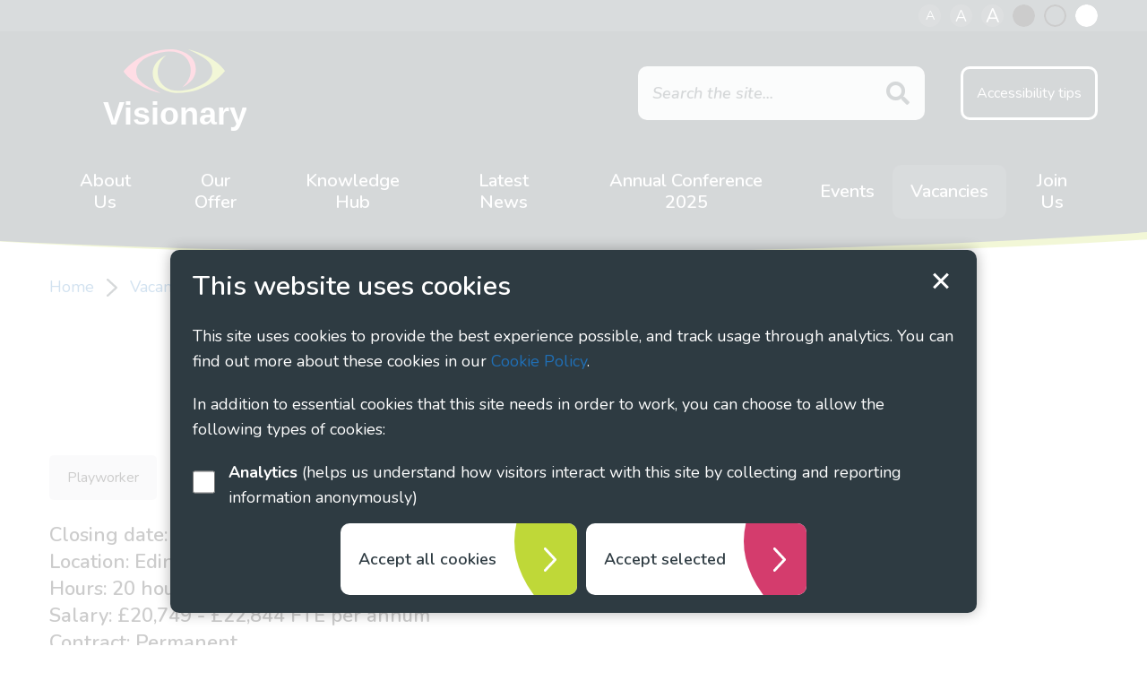

--- FILE ---
content_type: text/html; charset=UTF-8
request_url: https://www.visionary.org.uk/vacancies/kidscene-playworker/
body_size: 9540
content:
<!DOCTYPE html>
<html lang="en-GB">

<head>
	<meta charset="UTF-8">
	<meta name="viewport" content="width=device-width, initial-scale=1.0, minimum-scale=1.0" />
	
	<link rel="apple-touch-icon" sizes="180x180" href="/apple-touch-icon.png">
	<link rel="icon" type="image/png" sizes="32x32" href="/favicon-32x32.png">
	<link rel="icon" type="image/png" sizes="16x16" href="/favicon-16x16.png">
	<link rel="manifest" href="/site.webmanifest">
	<link rel="mask-icon" href="/safari-pinned-tab.svg" color="#3d4e57">
	<meta name="msapplication-TileColor" content="#3d4e57">
	<meta name="theme-color" content="#3d4e57">
	
		<!-- Google tag (gtag.js) -->
	<script async src="https://www.googletagmanager.com/gtag/js?id=G-HZXMBXM0VT"></script>
	<script>
		window.dataLayer = window.dataLayer || [];
		function gtag(){dataLayer.push(arguments);}
		gtag('js', new Date());

		gtag('consent', 'default', {
			'analytics_storage': 'denied'
		});

		gtag('config', 'UA-206388068-1');
		gtag('config', 'G-HZXMBXM0VT');
	</script>
	
	<link rel="stylesheet" href="https://www.visionary.org.uk/wp-content/themes/visionary/fontawesome/fa.min.css" />
	<script src="https://www.visionary.org.uk/wp-content/themes/visionary/javascript/vendor/jquery.js"></script>

	<meta name='robots' content='index, follow, max-image-preview:large, max-snippet:-1, max-video-preview:-1' />

	<!-- This site is optimized with the Yoast SEO plugin v26.7 - https://yoast.com/wordpress/plugins/seo/ -->
	<title>Kidscene Playworker</title>
	<link rel="canonical" href="https://www.visionary.org.uk/vacancies/kidscene-playworker/" />
	<meta property="og:locale" content="en_GB" />
	<meta property="og:type" content="article" />
	<meta property="og:title" content="Kidscene Playworker" />
	<meta property="og:description" content="The vacancy Kidscene is an after school and holiday club for children from the schools in the surrounding area as well as children from the Royal Blind School who have..." />
	<meta property="og:url" content="https://www.visionary.org.uk/vacancies/kidscene-playworker/" />
	<meta property="og:site_name" content="Visionary" />
	<meta property="article:modified_time" content="2023-01-27T11:37:51+00:00" />
	<meta name="twitter:card" content="summary_large_image" />
	<meta name="twitter:label1" content="Estimated reading time" />
	<meta name="twitter:data1" content="1 minute" />
	<script type="application/ld+json" class="yoast-schema-graph">{"@context":"https://schema.org","@graph":[{"@type":"WebPage","@id":"https://www.visionary.org.uk/vacancies/kidscene-playworker/","url":"https://www.visionary.org.uk/vacancies/kidscene-playworker/","name":"Kidscene Playworker","isPartOf":{"@id":"https://www.visionary.org.uk/#website"},"datePublished":"2023-01-27T11:37:38+00:00","dateModified":"2023-01-27T11:37:51+00:00","breadcrumb":{"@id":"https://www.visionary.org.uk/vacancies/kidscene-playworker/#breadcrumb"},"inLanguage":"en-GB","potentialAction":[{"@type":"ReadAction","target":["https://www.visionary.org.uk/vacancies/kidscene-playworker/"]}]},{"@type":"BreadcrumbList","@id":"https://www.visionary.org.uk/vacancies/kidscene-playworker/#breadcrumb","itemListElement":[{"@type":"ListItem","position":1,"name":"Home","item":"https://www.visionary.org.uk/"},{"@type":"ListItem","position":2,"name":"Vacancies","item":"https://www.visionary.org.uk/vacancies/"},{"@type":"ListItem","position":3,"name":"Kidscene Playworker"}]},{"@type":"WebSite","@id":"https://www.visionary.org.uk/#website","url":"https://www.visionary.org.uk/","name":"Visionary","description":"","potentialAction":[{"@type":"SearchAction","target":{"@type":"EntryPoint","urlTemplate":"https://www.visionary.org.uk/?s={search_term_string}"},"query-input":{"@type":"PropertyValueSpecification","valueRequired":true,"valueName":"search_term_string"}}],"inLanguage":"en-GB"}]}</script>
	<!-- / Yoast SEO plugin. -->


<link rel="alternate" title="oEmbed (JSON)" type="application/json+oembed" href="https://www.visionary.org.uk/wp-json/oembed/1.0/embed?url=https%3A%2F%2Fwww.visionary.org.uk%2Fvacancies%2Fkidscene-playworker%2F" />
<link rel="alternate" title="oEmbed (XML)" type="text/xml+oembed" href="https://www.visionary.org.uk/wp-json/oembed/1.0/embed?url=https%3A%2F%2Fwww.visionary.org.uk%2Fvacancies%2Fkidscene-playworker%2F&#038;format=xml" />
<style id='wp-emoji-styles-inline-css' type='text/css'>

	img.wp-smiley, img.emoji {
		display: inline !important;
		border: none !important;
		box-shadow: none !important;
		height: 1em !important;
		width: 1em !important;
		margin: 0 0.07em !important;
		vertical-align: -0.1em !important;
		background: none !important;
		padding: 0 !important;
	}
/*# sourceURL=wp-emoji-styles-inline-css */
</style>
<style id='wp-block-library-inline-css' type='text/css'>
:root{--wp-block-synced-color:#7a00df;--wp-block-synced-color--rgb:122,0,223;--wp-bound-block-color:var(--wp-block-synced-color);--wp-editor-canvas-background:#ddd;--wp-admin-theme-color:#007cba;--wp-admin-theme-color--rgb:0,124,186;--wp-admin-theme-color-darker-10:#006ba1;--wp-admin-theme-color-darker-10--rgb:0,107,160.5;--wp-admin-theme-color-darker-20:#005a87;--wp-admin-theme-color-darker-20--rgb:0,90,135;--wp-admin-border-width-focus:2px}@media (min-resolution:192dpi){:root{--wp-admin-border-width-focus:1.5px}}.wp-element-button{cursor:pointer}:root .has-very-light-gray-background-color{background-color:#eee}:root .has-very-dark-gray-background-color{background-color:#313131}:root .has-very-light-gray-color{color:#eee}:root .has-very-dark-gray-color{color:#313131}:root .has-vivid-green-cyan-to-vivid-cyan-blue-gradient-background{background:linear-gradient(135deg,#00d084,#0693e3)}:root .has-purple-crush-gradient-background{background:linear-gradient(135deg,#34e2e4,#4721fb 50%,#ab1dfe)}:root .has-hazy-dawn-gradient-background{background:linear-gradient(135deg,#faaca8,#dad0ec)}:root .has-subdued-olive-gradient-background{background:linear-gradient(135deg,#fafae1,#67a671)}:root .has-atomic-cream-gradient-background{background:linear-gradient(135deg,#fdd79a,#004a59)}:root .has-nightshade-gradient-background{background:linear-gradient(135deg,#330968,#31cdcf)}:root .has-midnight-gradient-background{background:linear-gradient(135deg,#020381,#2874fc)}:root{--wp--preset--font-size--normal:16px;--wp--preset--font-size--huge:42px}.has-regular-font-size{font-size:1em}.has-larger-font-size{font-size:2.625em}.has-normal-font-size{font-size:var(--wp--preset--font-size--normal)}.has-huge-font-size{font-size:var(--wp--preset--font-size--huge)}.has-text-align-center{text-align:center}.has-text-align-left{text-align:left}.has-text-align-right{text-align:right}.has-fit-text{white-space:nowrap!important}#end-resizable-editor-section{display:none}.aligncenter{clear:both}.items-justified-left{justify-content:flex-start}.items-justified-center{justify-content:center}.items-justified-right{justify-content:flex-end}.items-justified-space-between{justify-content:space-between}.screen-reader-text{border:0;clip-path:inset(50%);height:1px;margin:-1px;overflow:hidden;padding:0;position:absolute;width:1px;word-wrap:normal!important}.screen-reader-text:focus{background-color:#ddd;clip-path:none;color:#444;display:block;font-size:1em;height:auto;left:5px;line-height:normal;padding:15px 23px 14px;text-decoration:none;top:5px;width:auto;z-index:100000}html :where(.has-border-color){border-style:solid}html :where([style*=border-top-color]){border-top-style:solid}html :where([style*=border-right-color]){border-right-style:solid}html :where([style*=border-bottom-color]){border-bottom-style:solid}html :where([style*=border-left-color]){border-left-style:solid}html :where([style*=border-width]){border-style:solid}html :where([style*=border-top-width]){border-top-style:solid}html :where([style*=border-right-width]){border-right-style:solid}html :where([style*=border-bottom-width]){border-bottom-style:solid}html :where([style*=border-left-width]){border-left-style:solid}html :where(img[class*=wp-image-]){height:auto;max-width:100%}:where(figure){margin:0 0 1em}html :where(.is-position-sticky){--wp-admin--admin-bar--position-offset:var(--wp-admin--admin-bar--height,0px)}@media screen and (max-width:600px){html :where(.is-position-sticky){--wp-admin--admin-bar--position-offset:0px}}
/*wp_block_styles_on_demand_placeholder:696931ff945af*/
/*# sourceURL=wp-block-library-inline-css */
</style>
<style id='classic-theme-styles-inline-css' type='text/css'>
/*! This file is auto-generated */
.wp-block-button__link{color:#fff;background-color:#32373c;border-radius:9999px;box-shadow:none;text-decoration:none;padding:calc(.667em + 2px) calc(1.333em + 2px);font-size:1.125em}.wp-block-file__button{background:#32373c;color:#fff;text-decoration:none}
/*# sourceURL=/wp-includes/css/classic-themes.min.css */
</style>
<link rel='stylesheet' id='events-manager-css' href='https://www.visionary.org.uk/wp-content/plugins/events-manager/includes/css/events-manager.min.css?ver=7.2.3.1' type='text/css' media='all' />
<style id='events-manager-inline-css' type='text/css'>
body .em { --font-family : inherit; --font-weight : inherit; --font-size : 1em; --line-height : inherit; }
/*# sourceURL=events-manager-inline-css */
</style>
<link rel='stylesheet' id='style-css' href='https://www.visionary.org.uk/wp-content/themes/visionary/style.css?ver=6.9' type='text/css' media='all' />
<script type="text/javascript" id="ajax-login-script-js-extra">
/* <![CDATA[ */
var ajax_login_object = {"ajaxurl":"https://www.visionary.org.uk/wp-admin/admin-ajax.php","loadingmessage":"Sending user info, please wait..."};
//# sourceURL=ajax-login-script-js-extra
/* ]]> */
</script>
<script type="text/javascript" src="https://www.visionary.org.uk/wp-content/themes/visionary/javascript/ajax-login-script.js?ver=6.9" id="ajax-login-script-js"></script>
<script type="text/javascript" src="https://www.visionary.org.uk/wp-content/themes/visionary/javascript/vendor/jquery.js?ver=2.2.4" id="jquery-js"></script>
<script type="text/javascript" src="https://www.visionary.org.uk/wp-includes/js/jquery/ui/core.min.js?ver=1.13.3" id="jquery-ui-core-js"></script>
<script type="text/javascript" src="https://www.visionary.org.uk/wp-includes/js/jquery/ui/mouse.min.js?ver=1.13.3" id="jquery-ui-mouse-js"></script>
<script type="text/javascript" src="https://www.visionary.org.uk/wp-includes/js/jquery/ui/sortable.min.js?ver=1.13.3" id="jquery-ui-sortable-js"></script>
<script type="text/javascript" src="https://www.visionary.org.uk/wp-includes/js/jquery/ui/datepicker.min.js?ver=1.13.3" id="jquery-ui-datepicker-js"></script>
<script type="text/javascript" id="jquery-ui-datepicker-js-after">
/* <![CDATA[ */
jQuery(function(jQuery){jQuery.datepicker.setDefaults({"closeText":"Close","currentText":"Today","monthNames":["January","February","March","April","May","June","July","August","September","October","November","December"],"monthNamesShort":["Jan","Feb","Mar","Apr","May","Jun","Jul","Aug","Sep","Oct","Nov","Dec"],"nextText":"Next","prevText":"Previous","dayNames":["Sunday","Monday","Tuesday","Wednesday","Thursday","Friday","Saturday"],"dayNamesShort":["Sun","Mon","Tue","Wed","Thu","Fri","Sat"],"dayNamesMin":["S","M","T","W","T","F","S"],"dateFormat":"MM d, yy","firstDay":1,"isRTL":false});});
//# sourceURL=jquery-ui-datepicker-js-after
/* ]]> */
</script>
<script type="text/javascript" src="https://www.visionary.org.uk/wp-includes/js/jquery/ui/resizable.min.js?ver=1.13.3" id="jquery-ui-resizable-js"></script>
<script type="text/javascript" src="https://www.visionary.org.uk/wp-includes/js/jquery/ui/draggable.min.js?ver=1.13.3" id="jquery-ui-draggable-js"></script>
<script type="text/javascript" src="https://www.visionary.org.uk/wp-includes/js/jquery/ui/controlgroup.min.js?ver=1.13.3" id="jquery-ui-controlgroup-js"></script>
<script type="text/javascript" src="https://www.visionary.org.uk/wp-includes/js/jquery/ui/checkboxradio.min.js?ver=1.13.3" id="jquery-ui-checkboxradio-js"></script>
<script type="text/javascript" src="https://www.visionary.org.uk/wp-includes/js/jquery/ui/button.min.js?ver=1.13.3" id="jquery-ui-button-js"></script>
<script type="text/javascript" src="https://www.visionary.org.uk/wp-includes/js/jquery/ui/dialog.min.js?ver=1.13.3" id="jquery-ui-dialog-js"></script>
<script type="text/javascript" id="events-manager-js-extra">
/* <![CDATA[ */
var EM = {"ajaxurl":"https://www.visionary.org.uk/wp-admin/admin-ajax.php","locationajaxurl":"https://www.visionary.org.uk/wp-admin/admin-ajax.php?action=locations_search","firstDay":"1","locale":"en","dateFormat":"yy-mm-dd","ui_css":"https://www.visionary.org.uk/wp-content/plugins/events-manager/includes/css/jquery-ui/build.min.css","show24hours":"0","is_ssl":"1","autocomplete_limit":"10","calendar":{"breakpoints":{"small":560,"medium":908,"large":false},"month_format":"M Y"},"phone":"","datepicker":{"format":"d/m/Y"},"search":{"breakpoints":{"small":650,"medium":850,"full":false}},"url":"https://www.visionary.org.uk/wp-content/plugins/events-manager","assets":{"input.em-uploader":{"js":{"em-uploader":{"url":"https://www.visionary.org.uk/wp-content/plugins/events-manager/includes/js/em-uploader.js?v=7.2.3.1","event":"em_uploader_ready"}}},".em-event-editor":{"js":{"event-editor":{"url":"https://www.visionary.org.uk/wp-content/plugins/events-manager/includes/js/events-manager-event-editor.js?v=7.2.3.1","event":"em_event_editor_ready"}},"css":{"event-editor":"https://www.visionary.org.uk/wp-content/plugins/events-manager/includes/css/events-manager-event-editor.min.css?v=7.2.3.1"}},".em-recurrence-sets, .em-timezone":{"js":{"luxon":{"url":"luxon/luxon.js?v=7.2.3.1","event":"em_luxon_ready"}}},".em-booking-form, #em-booking-form, .em-booking-recurring, .em-event-booking-form":{"js":{"em-bookings":{"url":"https://www.visionary.org.uk/wp-content/plugins/events-manager/includes/js/bookingsform.js?v=7.2.3.1","event":"em_booking_form_js_loaded"}}},"#em-opt-archetypes":{"js":{"archetypes":"https://www.visionary.org.uk/wp-content/plugins/events-manager/includes/js/admin-archetype-editor.js?v=7.2.3.1","archetypes_ms":"https://www.visionary.org.uk/wp-content/plugins/events-manager/includes/js/admin-archetypes.js?v=7.2.3.1","qs":"qs/qs.js?v=7.2.3.1"}}},"cached":"","txt_search":"Search","txt_searching":"Searching...","txt_loading":"Loading..."};
//# sourceURL=events-manager-js-extra
/* ]]> */
</script>
<script type="text/javascript" src="https://www.visionary.org.uk/wp-content/plugins/events-manager/includes/js/events-manager.js?ver=7.2.3.1" id="events-manager-js"></script>
<link rel="https://api.w.org/" href="https://www.visionary.org.uk/wp-json/" />
<link rel='shortlink' href='https://www.visionary.org.uk/?p=26851' />
	
		
		<script>
		$(document).ready(function() {
			// Downloads
			$("a[href*='.pdf'], a[href*='.doc'], a[href*='.ppt'], a[href*='.xls']").click(function(e){
				var location = $(this).attr("href"); // get the link location
				var filename = location.substr(location.lastIndexOf('/') + 1 ); // get filename from location
				//var target = $(this).attr("target"); // get the link target

				//e.preventDefault(); // stop page loading before we can track the event

				gtag('event', filename, {
					'event_category': 'Download',
					'event_action': filename,
					'event_label': location,
					/*'event_callback': function() {
						console.log('Google analytics is ready'); 
					}*/
				});
			});
		});
	</script>
	</head>


<body class="wp-singular vacancies-template-default single single-vacancies postid-26851 wp-theme-visionary theme_green">
	<span role="navigation" aria-labelledby="skip"><a href="#main" id="skip" class="button white_focus show-on-focus skip-content">Skip to content</a></span>
	
	<header>
		<div class="accessibility">
			<div class="row column vertical-center-flex">
				<a href="#" class="accessibility-a-small">A<span class="sr_only"> (small text size)</span></a>
				<a href="#" class="accessibility-a-normal">A<span class="sr_only"> (default text size)</span></a>
				<a href="#" class="accessibility-a-large">A<span class="sr_only"> (large text size)</span></a>
				<a href="#" class="contrast-black">Black contrast</a>
				<a href="#" class="contrast-normal">Normal contrast</a>
				<a href="#" class="contrast-white">White contrast</a>
			</div>
		</div>
		<div class="row vertical-center-flex">
			<div class="trigger_column columns hide-for-large">
				<a href="javascript:void(0);" class="search-trigger show-for-medium-up"><span class="sr_only">Show search</span><svg viewBox="0 0 80 77.6" height="80" width="77.6"><path d="M78.6,76.2c-1.9,1.9-4.9,1.9-6.7,0L51.5,55.8c-5.4,4.5-12.4,7.2-20,7.2C14.1,63,0,48.9,0,31.5S14.1,0,31.5,0S63,14.1,63,31.5c0,6.4-1.9,12.3-5.1,17.2l20.7,20.7C80.4,71.3,80.4,74.3,78.6,76.2z M31.5,9.7c-12,0-21.8,9.8-21.8,21.8s9.8,21.8,21.8,21.8s21.8-9.8,21.8-21.8S43.6,9.7,31.5,9.7z"></path></svg></a>
			</div>
			<div class="logo_column columns text-center">
				<a href="/" id="logo"><img src="https://www.visionary.org.uk/wp-content/themes/visionary/images/style/logo.svg" alt="Visionary logo"></a>
			</div>
			<div class="search_column columns show-for-large">
				<form role="search" method="get" class="search_form" action="https://www.visionary.org.uk/">
	<fieldset>
		<legend class="sr_only">Search form</legend>
		<label for="s" class="sr_only">Search website</label>
		<input class="search_text" type="text" value="" name="s" id="s" placeholder="Search the site..." />
		<button type="submit" id="searchsubmit"><i class="fas fa-search"></i><span class="sr_only">Show search</span></button>
	</fieldset>
</form>
				<ul class="links">
					<li><a href="/accessibility-tips/">Accessibility tips</a></li>
									</ul>
			</div>
			<div class="trigger_column columns hide-for-large">
				<a href="javascript:void(0);" class="menu-trigger" role="button"><span>menu</span></a>
			</div>
		</div>
		<div class="row">
			<div class="nav_column columns">
				<nav>
										<ul id="navigation" class="text-center"><li id="menu-item-86" class="menu-item menu-item-type-post_type menu-item-object-page menu-item-86"><a href="https://www.visionary.org.uk/about-us/">About Us</a></li>
<li id="menu-item-308" class="menu-item menu-item-type-post_type menu-item-object-page menu-item-308"><a href="https://www.visionary.org.uk/our-offer/">Our Offer</a></li>
<li id="menu-item-205" class="menu-item menu-item-type-post_type menu-item-object-page menu-item-205"><a href="https://www.visionary.org.uk/knowledge-hub/">Knowledge Hub</a></li>
<li id="menu-item-16853" class="menu-item menu-item-type-taxonomy menu-item-object-category menu-item-16853"><a href="https://www.visionary.org.uk/latest/">Latest News</a></li>
<li id="menu-item-37774" class="menu-item menu-item-type-post_type menu-item-object-page menu-item-37774"><a href="https://www.visionary.org.uk/visionary-annual-conference-2025/">Annual Conference 2025</a></li>
<li id="menu-item-172" class="menu-item menu-item-type-post_type_archive menu-item-object-event menu-item-172"><a href="https://www.visionary.org.uk/events/">Events</a></li>
<li id="menu-item-17478" class="menu-item menu-item-type-post_type_archive menu-item-object-vacancies menu-item-17478 current-menu-item active "><a href="https://www.visionary.org.uk/vacancies/">Vacancies</a></li>
<li id="menu-item-305" class="menu-item menu-item-type-post_type menu-item-object-page menu-item-305"><a href="https://www.visionary.org.uk/join-us/">Join Us</a></li>
</ul>				</nav>
			</div>
		</div>
	</header>

	<div class="content" id="main" role="main">
	<div class="spacing_top">
		<div class="row column"><ul class="breadcrumbs"><li class="item-home"><a class="bread-link bread-home" href="https://www.visionary.org.uk" title="Home">Home</a></li><li class="item-cat item-custom-post-type-vacancies"><a class="bread-cat bread-custom-post-type-vacancies" href="https://www.visionary.org.uk/vacancies/" title="Vacancies">Vacancies</a></li><li class="item-current item-26851">Kidscene Playworker</li></ul></div>
		<div class="row column marg_bot"><h1 class="underline blue text-center">Kidscene Playworker</h1></div>		
		<div class="row column">
			<ul class="tags "><li><span class="tag">Playworker<span class="sr_only"> tags</span></span></li></ul>
						
			<p class="h4 underline blue event_summary">
				Closing date: Tuesday 28 February 2023<br>Location: Edinburgh, Morningside, Kidscene<br>Hours: 20 hours per week<br>Salary: £20,749 - £22,844 FTE per annum<br>Contract: Permanent 			</p>

			<div id="GlobalContent_HeaderTitle1" class="row DynamicLinks">
<div class="col my-4">
<h2 class="m-0"><strong>The vacancy</strong></h2>
</div>
</div>
<div class="container PLACEHOLDER">
<div class="row PLACEHOLDER">
<div class="col-sm-12 p-0">
<p>Kidscene is an after school and holiday club for children from the schools in the surrounding area as well as children from the Royal Blind School who have additional support needs as well as a vision impairment.</p>
<p>You will ensure all the children who attend Kidscene feel included and safe by assisting with day to day activities, you will do this by providing quality play and care within the framework of the club’s policies and procedures.</p>
</div>
</div>
</div>
<div id="GlobalContent_HeaderTitle2" class="row DynamicLinks">
<div class="col my-4">
<h2 class="m-0"><strong>About us</strong></h2>
</div>
</div>
<div class="container ">
<div class="row ">
<div class="col-sm-12 p-0">
<p>We&#8217;re one of Scotland&#8217;s oldest charities &#8211; for more than two centuries, we&#8217;ve been supporting and empowering people with sight loss to live fulfilling lives. We&#8217;re proud of all we&#8217;ve achieved in the past &#8211; but we have our sights set firmly on the future.</p>
<p>We&#8217;re determined that no-one should face sight loss alone. We&#8217;re committed to improving, diversifying and growing our services to make sure we can reach many more people with sight loss &#8211; when and where they need us.</p>
</div>
</div>
</div>
			
			<div class="callout warning"><p>For further information about this vacancy and details of how to apply, please visit the Sight Scotland website: <a href="https://sightscotland.current-vacancies.com/Careers/Sight%20Scotland%20VSP-1974" target="_blank">https://sightscotland.current-vacancies.com/Careers/Sight%20Scotland%20VSP-1974</a></p></div>		</div>
		
		<div class="row column row-padding no_pad_bot">
			<p class="text-center"><a class="button blue" href="/vacancies/">Back to all vacancies</a></p>
		</div>
	</div>	
		<div class="gray_bg curved_bg top"><div class="row row-padding no_pad_top"><div class="small-12 medium-10 large-8 columns medium-centered text-center"><h2 class="underline">Join our mailing list</h2>
<p>If you are a Visionary member or partner and would like to receive regular news and updates about our work, then you can sign up to our mailing list.</p>
<p class="no_marg_bot"><a class="button" href="/mailing-list/">Sign up</a></p>
<p>&nbsp;</p>
<p>You can find out more about becoming a Visionary member on our <a href="https://www.visionary.org.uk/our-offer/eligibility-and-pricing/">Eligibility and Pricing page</a></p>
</div></div></div>
		</div><!-- close content -->
		<div class="search_overlay hide-for-print">
			<div class="row">
				<div class="small-12 medium-10 large-8 columns medium-centered" id="search_mobile">
					
				</div>
			</div>
		</div>
		
		<footer>
			<div class="row">
				<div class="small-12 medium-4 columns"><h2>Registered Office</h2>
<p>c/o Royal Blind</p>
<p>2a Robertson Avenue</p>
<p>Edinburgh</p>
<p>EH11 1PZ</p>
</div><div class="small-12 medium-4 columns"><h2>Contact Us</h2>
<p>Email: <a href="mailto:visionary@visionary.org.uk">visionary@visionary.org.uk</a></p>
</div><div class="small-12 medium-4 columns"><h2>Sector Vacancies</h2>
<p><a href="/vacancies/">View current vacancies</a></p>
</div>			</div>
			<div class="row column text-center">
				<p><img loading="lazy" decoding="async" class="alignnone wp-image-17160" src="/wp-content/uploads/2021/08/tpt-logo-300x178.png" alt="Thomas Pocklington Trust logo" width="200" height="119" /></p>
<p>Visionary is supported by Thomas Pocklington Trust</p>
<p>© 2021 Visionary. All rights reserved.</p>
								<ul id="menu-footer-menu" class="footer_nav"><li id="menu-item-270" class="menu-item menu-item-type-post_type menu-item-object-page menu-item-privacy-policy menu-item-270"><a rel="privacy-policy" href="https://www.visionary.org.uk/privacy-policy/">Privacy Policy</a></li>
<li id="menu-item-267" class="menu-item menu-item-type-post_type menu-item-object-page menu-item-267"><a href="https://www.visionary.org.uk/cookie-policy/">Cookie Policy</a></li>
<li id="menu-item-266" class="menu-item menu-item-type-post_type menu-item-object-page menu-item-266"><a href="https://www.visionary.org.uk/social-media-policy/">Social Media Policy</a></li>
<li id="menu-item-264" class="menu-item menu-item-type-post_type menu-item-object-page menu-item-264"><a href="https://www.visionary.org.uk/accessibility-statement/">Accessibility Statement</a></li>
<li id="menu-item-265" class="menu-item menu-item-type-post_type menu-item-object-page menu-item-265"><a href="https://www.visionary.org.uk/terms-and-conditions/">Terms and Conditions</a></li>
</ul>				<p>“Visionary” is the working name of Visionary - Linking Local Sight Loss Charities, a CIO registered in England and Wales as charity number 1135360, charity in Scotland number SC044163</p>
			</div>		
		</footer>
		
		<script src="https://www.visionary.org.uk/wp-content/themes/visionary/javascript/vendor/what-input.js"></script>
		<script src="https://www.visionary.org.uk/wp-content/themes/visionary/javascript/vendor/placeholder.min.js"></script>
		<script src="https://www.visionary.org.uk/wp-content/themes/visionary/javascript/vendor/foundation.min.js"></script>
		<script src="https://www.visionary.org.uk/wp-content/themes/visionary/javascript/vendor/cookie-notice.js"></script>
		<script src="https://www.visionary.org.uk/wp-content/themes/visionary/javascript/slick.min.js"></script>
		<script src="https://www.visionary.org.uk/wp-content/themes/visionary/javascript/app.js"></script>
		<script src="https://www.visionary.org.uk/wp-content/themes/visionary/javascript/responsive-tables.js"></script>


	<script type="speculationrules">
{"prefetch":[{"source":"document","where":{"and":[{"href_matches":"/*"},{"not":{"href_matches":["/wp-*.php","/wp-admin/*","/wp-content/uploads/*","/wp-content/*","/wp-content/plugins/*","/wp-content/themes/visionary/*","/*\\?(.+)"]}},{"not":{"selector_matches":"a[rel~=\"nofollow\"]"}},{"not":{"selector_matches":".no-prefetch, .no-prefetch a"}}]},"eagerness":"conservative"}]}
</script>
		<script type="text/javascript">
			(function() {
				let targetObjectName = 'EM';
				if ( typeof window[targetObjectName] === 'object' && window[targetObjectName] !== null ) {
					Object.assign( window[targetObjectName], []);
				} else {
					console.warn( 'Could not merge extra data: window.' + targetObjectName + ' not found or not an object.' );
				}
			})();
		</script>
		<script type="text/javascript" src="https://www.visionary.org.uk/wp-includes/js/dist/hooks.min.js?ver=dd5603f07f9220ed27f1" id="wp-hooks-js"></script>
<script type="text/javascript" src="https://www.visionary.org.uk/wp-includes/js/dist/i18n.min.js?ver=c26c3dc7bed366793375" id="wp-i18n-js"></script>
<script type="text/javascript" id="wp-i18n-js-after">
/* <![CDATA[ */
wp.i18n.setLocaleData( { 'text direction\u0004ltr': [ 'ltr' ] } );
//# sourceURL=wp-i18n-js-after
/* ]]> */
</script>
<script type="text/javascript" src="https://www.visionary.org.uk/wp-content/plugins/contact-form-7/includes/swv/js/index.js?ver=6.1.4" id="swv-js"></script>
<script type="text/javascript" id="contact-form-7-js-before">
/* <![CDATA[ */
var wpcf7 = {
    "api": {
        "root": "https:\/\/www.visionary.org.uk\/wp-json\/",
        "namespace": "contact-form-7\/v1"
    }
};
//# sourceURL=contact-form-7-js-before
/* ]]> */
</script>
<script type="text/javascript" src="https://www.visionary.org.uk/wp-content/plugins/contact-form-7/includes/js/index.js?ver=6.1.4" id="contact-form-7-js"></script>
<script id="wp-emoji-settings" type="application/json">
{"baseUrl":"https://s.w.org/images/core/emoji/17.0.2/72x72/","ext":".png","svgUrl":"https://s.w.org/images/core/emoji/17.0.2/svg/","svgExt":".svg","source":{"concatemoji":"https://www.visionary.org.uk/wp-includes/js/wp-emoji-release.min.js?ver=6.9"}}
</script>
<script type="module">
/* <![CDATA[ */
/*! This file is auto-generated */
const a=JSON.parse(document.getElementById("wp-emoji-settings").textContent),o=(window._wpemojiSettings=a,"wpEmojiSettingsSupports"),s=["flag","emoji"];function i(e){try{var t={supportTests:e,timestamp:(new Date).valueOf()};sessionStorage.setItem(o,JSON.stringify(t))}catch(e){}}function c(e,t,n){e.clearRect(0,0,e.canvas.width,e.canvas.height),e.fillText(t,0,0);t=new Uint32Array(e.getImageData(0,0,e.canvas.width,e.canvas.height).data);e.clearRect(0,0,e.canvas.width,e.canvas.height),e.fillText(n,0,0);const a=new Uint32Array(e.getImageData(0,0,e.canvas.width,e.canvas.height).data);return t.every((e,t)=>e===a[t])}function p(e,t){e.clearRect(0,0,e.canvas.width,e.canvas.height),e.fillText(t,0,0);var n=e.getImageData(16,16,1,1);for(let e=0;e<n.data.length;e++)if(0!==n.data[e])return!1;return!0}function u(e,t,n,a){switch(t){case"flag":return n(e,"\ud83c\udff3\ufe0f\u200d\u26a7\ufe0f","\ud83c\udff3\ufe0f\u200b\u26a7\ufe0f")?!1:!n(e,"\ud83c\udde8\ud83c\uddf6","\ud83c\udde8\u200b\ud83c\uddf6")&&!n(e,"\ud83c\udff4\udb40\udc67\udb40\udc62\udb40\udc65\udb40\udc6e\udb40\udc67\udb40\udc7f","\ud83c\udff4\u200b\udb40\udc67\u200b\udb40\udc62\u200b\udb40\udc65\u200b\udb40\udc6e\u200b\udb40\udc67\u200b\udb40\udc7f");case"emoji":return!a(e,"\ud83e\u1fac8")}return!1}function f(e,t,n,a){let r;const o=(r="undefined"!=typeof WorkerGlobalScope&&self instanceof WorkerGlobalScope?new OffscreenCanvas(300,150):document.createElement("canvas")).getContext("2d",{willReadFrequently:!0}),s=(o.textBaseline="top",o.font="600 32px Arial",{});return e.forEach(e=>{s[e]=t(o,e,n,a)}),s}function r(e){var t=document.createElement("script");t.src=e,t.defer=!0,document.head.appendChild(t)}a.supports={everything:!0,everythingExceptFlag:!0},new Promise(t=>{let n=function(){try{var e=JSON.parse(sessionStorage.getItem(o));if("object"==typeof e&&"number"==typeof e.timestamp&&(new Date).valueOf()<e.timestamp+604800&&"object"==typeof e.supportTests)return e.supportTests}catch(e){}return null}();if(!n){if("undefined"!=typeof Worker&&"undefined"!=typeof OffscreenCanvas&&"undefined"!=typeof URL&&URL.createObjectURL&&"undefined"!=typeof Blob)try{var e="postMessage("+f.toString()+"("+[JSON.stringify(s),u.toString(),c.toString(),p.toString()].join(",")+"));",a=new Blob([e],{type:"text/javascript"});const r=new Worker(URL.createObjectURL(a),{name:"wpTestEmojiSupports"});return void(r.onmessage=e=>{i(n=e.data),r.terminate(),t(n)})}catch(e){}i(n=f(s,u,c,p))}t(n)}).then(e=>{for(const n in e)a.supports[n]=e[n],a.supports.everything=a.supports.everything&&a.supports[n],"flag"!==n&&(a.supports.everythingExceptFlag=a.supports.everythingExceptFlag&&a.supports[n]);var t;a.supports.everythingExceptFlag=a.supports.everythingExceptFlag&&!a.supports.flag,a.supports.everything||((t=a.source||{}).concatemoji?r(t.concatemoji):t.wpemoji&&t.twemoji&&(r(t.twemoji),r(t.wpemoji)))});
//# sourceURL=https://www.visionary.org.uk/wp-includes/js/wp-emoji-loader.min.js
/* ]]> */
</script>


</body>
</html>